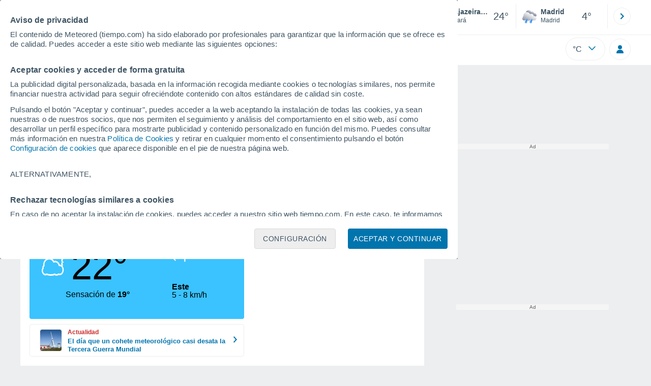

--- FILE ---
content_type: application/javascript; charset=utf-8
request_url: https://fundingchoicesmessages.google.com/f/AGSKWxUtDEPSFH90aIn-5kY05SZsoQjmUxkW4XrpJNLMi1kRcH93yeyzgPLuR5XVZZMgGeThTC-qsneoqJKX0SkGDBJzYjzQXdhphjLCnG_pGo7Mq-H4zVT5YS1ua0wXsNP5lfu2UXPfUu9fJv8rwUwYwCHQ0bqggBKR3Hs9XWkDpGyDKltBitF_tzzLvc3x/_:8080/ads/_ad_content./adpicture1./ads/footer_/hitbar_ad_
body_size: -1291
content:
window['bbe3532f-0f1a-4126-b55c-8ca1f1f2a185'] = true;

--- FILE ---
content_type: application/javascript; charset=utf-8
request_url: https://fundingchoicesmessages.google.com/f/AGSKWxWTJiK_0T7QTTE8FbTYMi6LC_KvhJqj6lt6C1EwP_13GucQibWO6qRVZ5PM2lhZ63OyuBnx_PASKf5iIKQ4FcIyCciTBeGoKscpDWU6pS19kCm_ea1ImhbOyf0ZeacN3NaCbB69vw==?fccs=W251bGwsbnVsbCxudWxsLG51bGwsbnVsbCxudWxsLFsxNzY4OTg3NTYyLDc4OTAwMDAwMF0sbnVsbCxudWxsLG51bGwsW251bGwsWzcsNl0sbnVsbCxudWxsLG51bGwsbnVsbCxudWxsLG51bGwsbnVsbCxudWxsLG51bGwsM10sImh0dHBzOi8vd3d3LnRpZW1wby5jb20vYnJhc2lsL2NhamF6ZWlyYXMtbWFkYWxlbmEvcHJveGltYS1zZW1hbmEiLG51bGwsW1s4LCI5b0VCUi01bXFxbyJdLFs5LCJlbi1VUyJdLFsxNiwiWzEsMSwxXSJdLFsxOSwiMiJdLFsxNywiWzBdIl0sWzI0LCIiXSxbMjksImZhbHNlIl1dXQ
body_size: 111
content:
if (typeof __googlefc.fcKernelManager.run === 'function') {"use strict";this.default_ContributorServingResponseClientJs=this.default_ContributorServingResponseClientJs||{};(function(_){var window=this;
try{
var qp=function(a){this.A=_.t(a)};_.u(qp,_.J);var rp=function(a){this.A=_.t(a)};_.u(rp,_.J);rp.prototype.getWhitelistStatus=function(){return _.F(this,2)};var sp=function(a){this.A=_.t(a)};_.u(sp,_.J);var tp=_.ed(sp),up=function(a,b,c){this.B=a;this.j=_.A(b,qp,1);this.l=_.A(b,_.Pk,3);this.F=_.A(b,rp,4);a=this.B.location.hostname;this.D=_.Fg(this.j,2)&&_.O(this.j,2)!==""?_.O(this.j,2):a;a=new _.Qg(_.Qk(this.l));this.C=new _.dh(_.q.document,this.D,a);this.console=null;this.o=new _.mp(this.B,c,a)};
up.prototype.run=function(){if(_.O(this.j,3)){var a=this.C,b=_.O(this.j,3),c=_.fh(a),d=new _.Wg;b=_.hg(d,1,b);c=_.C(c,1,b);_.jh(a,c)}else _.gh(this.C,"FCNEC");_.op(this.o,_.A(this.l,_.De,1),this.l.getDefaultConsentRevocationText(),this.l.getDefaultConsentRevocationCloseText(),this.l.getDefaultConsentRevocationAttestationText(),this.D);_.pp(this.o,_.F(this.F,1),this.F.getWhitelistStatus());var e;a=(e=this.B.googlefc)==null?void 0:e.__executeManualDeployment;a!==void 0&&typeof a==="function"&&_.To(this.o.G,
"manualDeploymentApi")};var vp=function(){};vp.prototype.run=function(a,b,c){var d;return _.v(function(e){d=tp(b);(new up(a,d,c)).run();return e.return({})})};_.Tk(7,new vp);
}catch(e){_._DumpException(e)}
}).call(this,this.default_ContributorServingResponseClientJs);
// Google Inc.

//# sourceURL=/_/mss/boq-content-ads-contributor/_/js/k=boq-content-ads-contributor.ContributorServingResponseClientJs.en_US.9oEBR-5mqqo.es5.O/d=1/exm=ad_blocking_detection_executable,kernel_loader,loader_js_executable/ed=1/rs=AJlcJMwtVrnwsvCgvFVyuqXAo8GMo9641A/m=cookie_refresh_executable
__googlefc.fcKernelManager.run('\x5b\x5b\x5b7,\x22\x5b\x5bnull,\\\x22tiempo.com\\\x22,\\\x22AKsRol9the2VkfsqQiSe9YDLmO9xcv05dKqYg_V37YgZqI-tcmN4seImKfg_Q4RIjL-VMM62uD7j8OEpW6_iKz55V3EmR1GNjIJ8GImiAGJqiHHfGgM9X_9yXtaASzsF9L8Tl6y7kJVv6k6anKwl51ttz3jiLz3pyA\\\\u003d\\\\u003d\\\x22\x5d,null,\x5b\x5bnull,null,null,\\\x22https:\/\/fundingchoicesmessages.google.com\/f\/AGSKWxVJgNnGmqjpCGmFlnznTkegXY78YztBpUliZ63IUMDJBCA1wCSZrzwzhzUdpmkZACRqRW9iuNlTpluX3VlHxHrBIrOlfpYH1eDI_fCKa-UIoNJgMigR2HF-QjA9mdE_SLEb7sUqCQ\\\\u003d\\\\u003d\\\x22\x5d,null,null,\x5bnull,null,null,\\\x22https:\/\/fundingchoicesmessages.google.com\/el\/AGSKWxWSWu29K6vgus-QQfnnwoXlUTEp1Gpz9bdtuSBfhwiy_qZkrxscctAxcw9Cea1gNyVZ2S7WnX2vwOs-YN4H6QGAqwjocSBg_OrkqnQo7HTd9ox2IMZH0nUvvGI-d26-g0cqFJoR0Q\\\\u003d\\\\u003d\\\x22\x5d,null,\x5bnull,\x5b7,6\x5d,null,null,null,null,null,null,null,null,null,3\x5d\x5d,\x5b2,1\x5d\x5d\x22\x5d\x5d,\x5bnull,null,null,\x22https:\/\/fundingchoicesmessages.google.com\/f\/AGSKWxV2DCd6C_EhXufzzNNXqcg1ySFSO_5EiI4A5Cb4hDowvHzuRzuubfIPGuQxq4Q10R09-_Q8HroG6a-AaBFIOJckA1upZvDNiVhYihucsCxnlKwCz2kjEZFvVQfcXi-bDTCx1uHpkg\\u003d\\u003d\x22\x5d\x5d');}